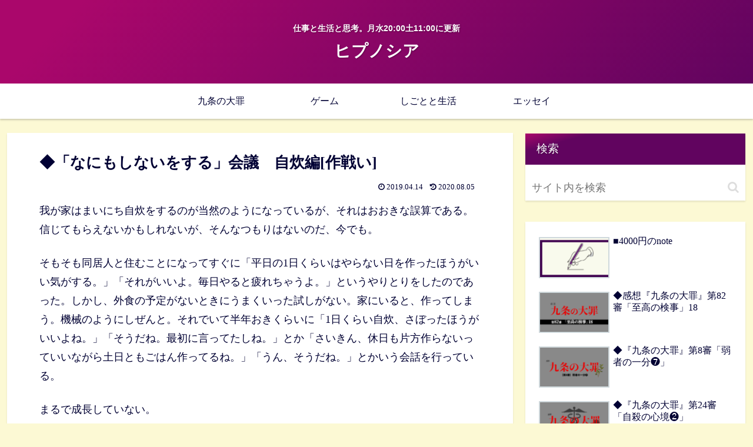

--- FILE ---
content_type: text/html; charset=utf-8
request_url: https://www.google.com/recaptcha/api2/aframe
body_size: 268
content:
<!DOCTYPE HTML><html><head><meta http-equiv="content-type" content="text/html; charset=UTF-8"></head><body><script nonce="2JOMS3y524jSubWW81JwUw">/** Anti-fraud and anti-abuse applications only. See google.com/recaptcha */ try{var clients={'sodar':'https://pagead2.googlesyndication.com/pagead/sodar?'};window.addEventListener("message",function(a){try{if(a.source===window.parent){var b=JSON.parse(a.data);var c=clients[b['id']];if(c){var d=document.createElement('img');d.src=c+b['params']+'&rc='+(localStorage.getItem("rc::a")?sessionStorage.getItem("rc::b"):"");window.document.body.appendChild(d);sessionStorage.setItem("rc::e",parseInt(sessionStorage.getItem("rc::e")||0)+1);localStorage.setItem("rc::h",'1769671885064');}}}catch(b){}});window.parent.postMessage("_grecaptcha_ready", "*");}catch(b){}</script></body></html>